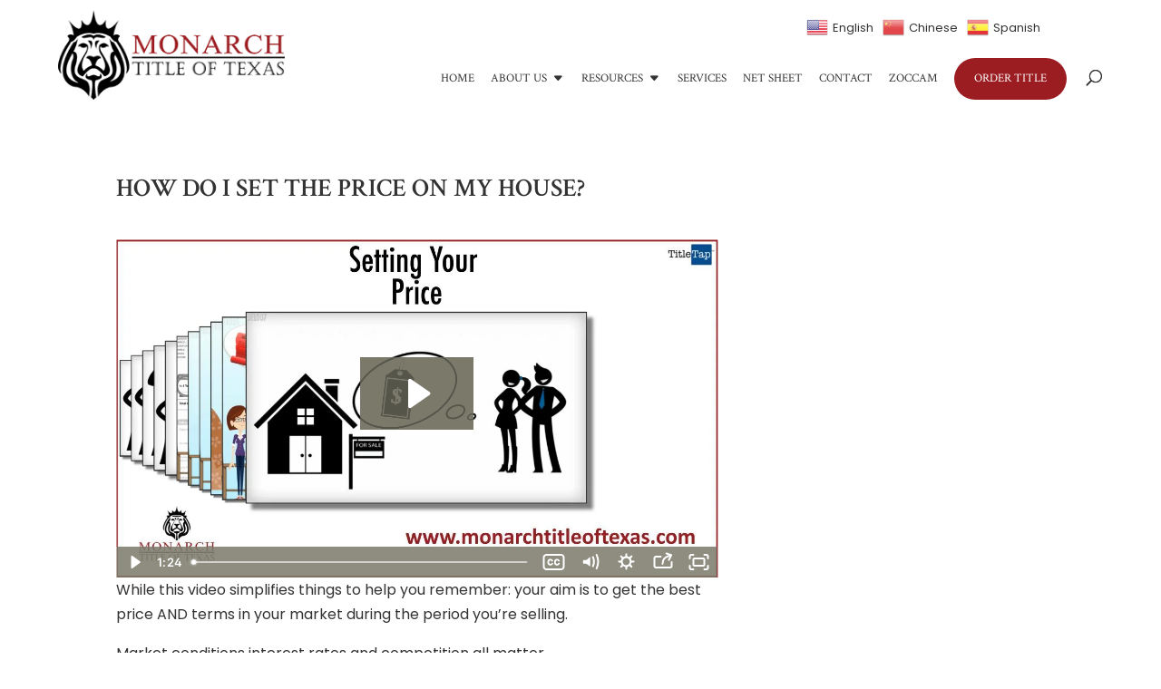

--- FILE ---
content_type: text/css; charset=utf-8
request_url: https://monarchtitleoftexas.com/wp-content/et-cache/1/229/global/et-divi-customizer-global.min.css?ver=1765465110
body_size: 5571
content:
body,.et_pb_column_1_2 .et_quote_content blockquote cite,.et_pb_column_1_2 .et_link_content a.et_link_main_url,.et_pb_column_1_3 .et_quote_content blockquote cite,.et_pb_column_3_8 .et_quote_content blockquote cite,.et_pb_column_1_4 .et_quote_content blockquote cite,.et_pb_blog_grid .et_quote_content blockquote cite,.et_pb_column_1_3 .et_link_content a.et_link_main_url,.et_pb_column_3_8 .et_link_content a.et_link_main_url,.et_pb_column_1_4 .et_link_content a.et_link_main_url,.et_pb_blog_grid .et_link_content a.et_link_main_url,body .et_pb_bg_layout_light .et_pb_post p,body .et_pb_bg_layout_dark .et_pb_post p{font-size:18px}.et_pb_slide_content,.et_pb_best_value{font-size:20px}body{color:#333333}h1,h2,h3,h4,h5,h6{color:#333333}#et_search_icon:hover,.mobile_menu_bar:before,.mobile_menu_bar:after,.et_toggle_slide_menu:after,.et-social-icon a:hover,.et_pb_sum,.et_pb_pricing li a,.et_pb_pricing_table_button,.et_overlay:before,.entry-summary p.price ins,.et_pb_member_social_links a:hover,.et_pb_widget li a:hover,.et_pb_filterable_portfolio .et_pb_portfolio_filters li a.active,.et_pb_filterable_portfolio .et_pb_portofolio_pagination ul li a.active,.et_pb_gallery .et_pb_gallery_pagination ul li a.active,.wp-pagenavi span.current,.wp-pagenavi a:hover,.nav-single a,.tagged_as a,.posted_in a{color:#9b1c21}.et_pb_contact_submit,.et_password_protected_form .et_submit_button,.et_pb_bg_layout_light .et_pb_newsletter_button,.comment-reply-link,.form-submit .et_pb_button,.et_pb_bg_layout_light .et_pb_promo_button,.et_pb_bg_layout_light .et_pb_more_button,.et_pb_contact p input[type="checkbox"]:checked+label i:before,.et_pb_bg_layout_light.et_pb_module.et_pb_button{color:#9b1c21}.footer-widget h4{color:#9b1c21}.et-search-form,.nav li ul,.et_mobile_menu,.footer-widget li:before,.et_pb_pricing li:before,blockquote{border-color:#9b1c21}.et_pb_counter_amount,.et_pb_featured_table .et_pb_pricing_heading,.et_quote_content,.et_link_content,.et_audio_content,.et_pb_post_slider.et_pb_bg_layout_dark,.et_slide_in_menu_container,.et_pb_contact p input[type="radio"]:checked+label i:before{background-color:#9b1c21}a{color:#9b1c21}#main-header,#main-header .nav li ul,.et-search-form,#main-header .et_mobile_menu{background-color:rgba(255,255,255,0.5)}#main-header .nav li ul{background-color:#ffffff}.et_secondary_nav_enabled #page-container #top-header{background-color:rgba(251,182,20,0)!important}#et-secondary-nav li ul{background-color:rgba(251,182,20,0)}#top-header,#top-header a{color:#333333}#et-secondary-nav li ul a{color:rgba(255,255,255,0.39)}.et_header_style_centered .mobile_nav .select_page,.et_header_style_split .mobile_nav .select_page,.et_nav_text_color_light #top-menu>li>a,.et_nav_text_color_dark #top-menu>li>a,#top-menu a,.et_mobile_menu li a,.et_nav_text_color_light .et_mobile_menu li a,.et_nav_text_color_dark .et_mobile_menu li a,#et_search_icon:before,.et_search_form_container input,span.et_close_search_field:after,#et-top-navigation .et-cart-info{color:#333333}.et_search_form_container input::-moz-placeholder{color:#333333}.et_search_form_container input::-webkit-input-placeholder{color:#333333}.et_search_form_container input:-ms-input-placeholder{color:#333333}#main-header .nav li ul a{color:#000000}#top-menu li a{font-size:18px}body.et_vertical_nav .container.et_search_form_container .et-search-form input{font-size:18px!important}#top-menu li a,.et_search_form_container input{font-weight:normal;font-style:normal;text-transform:uppercase;text-decoration:none}.et_search_form_container input::-moz-placeholder{font-weight:normal;font-style:normal;text-transform:uppercase;text-decoration:none}.et_search_form_container input::-webkit-input-placeholder{font-weight:normal;font-style:normal;text-transform:uppercase;text-decoration:none}.et_search_form_container input:-ms-input-placeholder{font-weight:normal;font-style:normal;text-transform:uppercase;text-decoration:none}#top-menu li.current-menu-ancestor>a,#top-menu li.current-menu-item>a,#top-menu li.current_page_item>a{color:#9b1c21}#main-footer{background-color:#0d0d0d}#main-footer .footer-widget h4,#main-footer .widget_block h1,#main-footer .widget_block h2,#main-footer .widget_block h3,#main-footer .widget_block h4,#main-footer .widget_block h5,#main-footer .widget_block h6{color:#96c93e}.footer-widget li:before{border-color:#22475f}#footer-widgets .footer-widget li:before{top:12.3px}#et-footer-nav .bottom-nav li.current-menu-item a{color:#32688b}#main-header{box-shadow:none}.et-fixed-header#main-header{box-shadow:none!important}body .et_pb_button{font-size:18px;background-color:#9b1c21;border-width:5px!important;border-color:#9b1c21;border-radius:50px;font-weight:normal;font-style:normal;text-transform:uppercase;text-decoration:none;}body.et_pb_button_helper_class .et_pb_button,body.et_pb_button_helper_class .et_pb_module.et_pb_button{color:#ffffff}body .et_pb_button:after{content:'9';font-size:18px}body .et_pb_bg_layout_light.et_pb_button:hover,body .et_pb_bg_layout_light .et_pb_button:hover,body .et_pb_button:hover{color:#ffffff!important;background-color:#75161a;border-color:#75161a!important;border-radius:50px}h1,h2,h3,h4,h5,h6,.et_quote_content blockquote p,.et_pb_slide_description .et_pb_slide_title{font-weight:normal;font-style:normal;text-transform:uppercase;text-decoration:none;line-height:1.3em}@media only screen and (min-width:981px){#main-footer .footer-widget h4,#main-footer .widget_block h1,#main-footer .widget_block h2,#main-footer .widget_block h3,#main-footer .widget_block h4,#main-footer .widget_block h5,#main-footer .widget_block h6{font-size:22px}.et_header_style_left #et-top-navigation,.et_header_style_split #et-top-navigation{padding:38px 0 0 0}.et_header_style_left #et-top-navigation nav>ul>li>a,.et_header_style_split #et-top-navigation nav>ul>li>a{padding-bottom:38px}.et_header_style_split .centered-inline-logo-wrap{width:75px;margin:-75px 0}.et_header_style_split .centered-inline-logo-wrap #logo{max-height:75px}.et_pb_svg_logo.et_header_style_split .centered-inline-logo-wrap #logo{height:75px}.et_header_style_centered #top-menu>li>a{padding-bottom:14px}.et_header_style_slide #et-top-navigation,.et_header_style_fullscreen #et-top-navigation{padding:29px 0 29px 0!important}.et_header_style_centered #main-header .logo_container{height:75px}#logo{max-height:95%}.et_pb_svg_logo #logo{height:95%}.et_header_style_centered.et_hide_primary_logo #main-header:not(.et-fixed-header) .logo_container,.et_header_style_centered.et_hide_fixed_logo #main-header.et-fixed-header .logo_container{height:13.5px}.et_fixed_nav #page-container .et-fixed-header#top-header{background-color:#595959!important}.et_fixed_nav #page-container .et-fixed-header#top-header #et-secondary-nav li ul{background-color:#595959}.et-fixed-header#main-header,.et-fixed-header#main-header .nav li ul,.et-fixed-header .et-search-form{background-color:#ffffff}.et-fixed-header #top-menu li a{font-size:17px}.et-fixed-header #top-menu a,.et-fixed-header #et_search_icon:before,.et-fixed-header #et_top_search .et-search-form input,.et-fixed-header .et_search_form_container input,.et-fixed-header .et_close_search_field:after,.et-fixed-header #et-top-navigation .et-cart-info{color:#333333!important}.et-fixed-header .et_search_form_container input::-moz-placeholder{color:#333333!important}.et-fixed-header .et_search_form_container input::-webkit-input-placeholder{color:#333333!important}.et-fixed-header .et_search_form_container input:-ms-input-placeholder{color:#333333!important}.et-fixed-header #top-menu li.current-menu-ancestor>a,.et-fixed-header #top-menu li.current-menu-item>a,.et-fixed-header #top-menu li.current_page_item>a{color:#9b1c21!important}.et-fixed-header#top-header a{color:#333333}}@media only screen and (min-width:1350px){.et_pb_row{padding:27px 0}.et_pb_section{padding:54px 0}.single.et_pb_pagebuilder_layout.et_full_width_page .et_post_meta_wrapper{padding-top:81px}.et_pb_fullwidth_section{padding:0}}h1,h1.et_pb_contact_main_title,.et_pb_title_container h1{font-size:28px}h2,.product .related h2,.et_pb_column_1_2 .et_quote_content blockquote p{font-size:24px}h3{font-size:20px}h4,.et_pb_circle_counter h3,.et_pb_number_counter h3,.et_pb_column_1_3 .et_pb_post h2,.et_pb_column_1_4 .et_pb_post h2,.et_pb_blog_grid h2,.et_pb_column_1_3 .et_quote_content blockquote p,.et_pb_column_3_8 .et_quote_content blockquote p,.et_pb_column_1_4 .et_quote_content blockquote p,.et_pb_blog_grid .et_quote_content blockquote p,.et_pb_column_1_3 .et_link_content h2,.et_pb_column_3_8 .et_link_content h2,.et_pb_column_1_4 .et_link_content h2,.et_pb_blog_grid .et_link_content h2,.et_pb_column_1_3 .et_audio_content h2,.et_pb_column_3_8 .et_audio_content h2,.et_pb_column_1_4 .et_audio_content h2,.et_pb_blog_grid .et_audio_content h2,.et_pb_column_3_8 .et_pb_audio_module_content h2,.et_pb_column_1_3 .et_pb_audio_module_content h2,.et_pb_gallery_grid .et_pb_gallery_item h3,.et_pb_portfolio_grid .et_pb_portfolio_item h2,.et_pb_filterable_portfolio_grid .et_pb_portfolio_item h2{font-size:16px}h5{font-size:14px}h6{font-size:13px}.et_pb_slide_description .et_pb_slide_title{font-size:42px}.et_pb_gallery_grid .et_pb_gallery_item h3,.et_pb_portfolio_grid .et_pb_portfolio_item h2,.et_pb_filterable_portfolio_grid .et_pb_portfolio_item h2,.et_pb_column_1_4 .et_pb_audio_module_content h2{font-size:14px}@media only screen and (max-width:980px){#main-header,#main-header .nav li ul,.et-search-form,#main-header .et_mobile_menu{background-color:#ffffff}.et_header_style_centered .mobile_nav .select_page,.et_header_style_split .mobile_nav .select_page,.et_mobile_menu li a,.mobile_menu_bar:before,.et_nav_text_color_light #top-menu>li>a,.et_nav_text_color_dark #top-menu>li>a,#top-menu a,.et_mobile_menu li a,#et_search_icon:before,#et_top_search .et-search-form input,.et_search_form_container input,#et-top-navigation .et-cart-info{color:#9b1c21}.et_close_search_field:after{color:#9b1c21!important}.et_search_form_container input::-moz-placeholder{color:#9b1c21}.et_search_form_container input::-webkit-input-placeholder{color:#9b1c21}.et_search_form_container input:-ms-input-placeholder{color:#9b1c21}}	h1,h2,h3,h4,h5,h6{font-family:'Crimson Text',Georgia,"Times New Roman",serif}body,input,textarea,select{font-family:'Poppins',Helvetica,Arial,Lucida,sans-serif}.et_pb_button{font-family:'Crimson Text',Georgia,"Times New Roman",serif}#main-header,#et-top-navigation{font-family:'Crimson Text',Georgia,"Times New Roman",serif}body #page-container #sidebar{width:30%}body #page-container #left-area{width:70%}.et_right_sidebar #main-content .container:before{right:30%!important}.et_left_sidebar #main-content .container:before{left:30%!important}html body{font-size:16px!important}h2.ttdev-head{font-weight:700;font-size:35px!important}h3{font-size:23px}h4{font-size:20px}ul.tt-section-home-list{padding-bottom:0}ul.tt-section-home-list li{text-decoration:none;list-style-type:none;position:relative;margin-left:20px}ul.tt-section-home-list li:before{position:absolute;content:"\f178";height:100%;top:0;left:-25px;font-family:"Fontawesome";content:"\f00c"}ol.ttdev-list{margin-left:20px;list-style:decimal}#sidebar{padding-bottom:58px}.wpfc-calendar-wrapper h2{font-size:30px!important}.tt-row-center{align-content:center;align-items:center}body #page-container #sidebar{display:none}body #page-container #left-area{width:100%;padding-right:0}.tt-body-link{font-weight:bold}@media screen and (max-width:1920px) and (min-width:1025px){.ttdev-services-mobile{display:none}}@media screen and (max-width:1250px) and (min-width:981px){.footer-widget a{font-size:11px}}@media screen and (min-width:981px){.page-id-265 .ttdev-services-mobile{display:block!important}}@media screen and (min-width:981px) and (max-width:1024px){.page-id-242 .ttdev-services-desktop{display:flex!important}}@media screen and (max-width:980px){.page-id-265 .ttdev-services-desktop{display:block!important}.page-id-242 .ttdev-services-desktop{display:block!important}}.logged-in.et_fixed_nav #main-header,.logged-in.et_fixed_nav #top-header{top:-32px!important}.et_fixed_nav #main-header,.et_fixed_nav #top-header{top:0!important}body.logged-in.admin-bar.et_fixed_nav #main-header.et-fixed-header{top:32px!important}#top-header .container{padding-top:15px!important;padding-bottom:0px!important}#top-header a.glink span{font-size:13px}.et-fixed-header nav#top-menu-nav{padding-top:30px}#tt-header-wrap #top-menu>li:last-child a{background:#9b1c21!important;padding-bottom:15px!important}#tt-header-wrap #top-menu>li:last-child a:hover{background:#75161a!important;border-color:#75161a!important;opacity:1}#tt-header-wrap #top-menu>li:last-child{padding-right:0px!important}.nav li ul{top:50px!important}@media screen and (min-width:981px){span#et_search_icon:before{top:10px}#top-header{background-color:rgba(255,255,255,0.5)!important}.et_header_style_left #et-top-navigation,.et_header_style_split #et-top-navigation{padding:20px 0 0 0!important}.et_header_style_left .et-fixed-header #et-top-navigation,.et_header_style_split .et-fixed-header #et-top-navigation{padding:0px 0 0 0!important}nav#top-menu-nav{padding-bottom:0px!important}body.et_header_style_left #et-top-navigation nav>ul>li>a{padding-bottom:40px!important}}p.ttdev-p-banner{max-width:650px!important}.et_pb_section.stuck{top:0px!important}.ttdev-banner.panel-container.home-panel.home-panel-hero{height:100vh!important;min-height:855px!important}.translate a{font-weight:400!important}a.glink span{font-weight:400!important}.slide.testimonial_rotator_slide.has-image.cf-tr.cycletwo-slide,.testimonial_rotator.format-rotator .slide{background:#75161a!important;width:100%;max-width:99%;border:0px solid #fff!important;border:5px solid #fff;-webkit-border-radius:8px;-moz-border-radius:8px;border-radius:8px;padding:30px;color:#fff}.testimonial_rotator_quote{margin-bottom:10px}.ttdev-left-col-serv{display:-webkit-box;display:-webkit-flex;display:-moz-box;display:-ms-flexbox;display:flex;-webkit-box-align:center;-webkit-align-items:center;-moz-box-align:center;-ms-flex-align:center;align-items:center}body #page-container .et_pb_section .tt-services-button:hover{border-color:#fff!important}.ttdev-head{color:#007fc1!important}.ttdev-head.dark{color:#9b1c21!important}.ttdev-head{font-weight:bold!important}.ttdev-banner .et_pb_module_header,.tt-inner-full .et_pb_slide_title{font-weight:600}.ttdev-head.light{color:#fff!important}.ttdev-head.light{color:#fff!important}h4.ttdev-head{font-weight:300!important;color:#333!important;letter-spacing:3px;font-family:'Poppins',Helvetica,Arial,Lucida,sans-serif}h4.ttdev-head.light{color:#fff!important}.tt-sidebar-btns .tt-btn,.tt-sidebar-bottom a.tt-btn{background-color:#9b1c21!important}.tt-sidebar-container .tt-btn:after{background:rgba(0,0,0,0.10)!important}.tt-sidebar-container .tt-sidebar-info>span>a:hover{border-bottom:1px solid;color:#9b1c21!important;text-decoration:none!important}.post-content{min-height:0px!important}.blog-summary-top{margin-bottom:0px}.search #main-header{box-shadow:0 1px 0 rgb(0 0 0 / 10%);-moz-box-shadow:0 1px 0 rgba(0,0,0,.1);-webkit-box-shadow:0 1px 0 rgb(0 0 0 / 10%)}.search header#main-header{background:#fff}.search header#main-header.et-fixed-header{background:#fff}p.post-meta{display:none}.fc-unthemed .fc-today{background:#323232!important}button.fc-prev-button.fc-button.fc-state-default.fc-corner-left,button.fc-next-button.fc-button.fc-state-default.fc-corner-right,button.fc-today-button.fc-button.fc-state-default.fc-corner-left.fc-corner-right.fc-state-disabled,button.fc-month-button.fc-button.fc-state-default.fc-corner-left.fc-corner-right.fc-state-active{background:#323232!important;color:#fff}.fc-widget-header,.fc-widget-content{border-color:#000!important}.fc-unthemed .fc-divider,.fc-unthemed .fc-popover,.fc-unthemed .fc-row,.fc-unthemed tbody,.fc-unthemed td,.fc-unthemed th,.fc-unthemed thead{border-color:#000!important}.tt-resources-accordion .et_pb_toggle{padding:15px;margin-bottom:10px!important;border:1px solid #323232;background-color:#fff}.tt-resources-accordion .et_pb_toggle_title,.tt-resources-accordion .et_pb_toggle_title:before{color:#323232}.tt-resources-accordion .et_pb_toggle_title{padding:0 20px 0 0}.tt-resources-accordion ul{padding-bottom:0}.tt-resources-accordion .et_pb_toggle_content{padding-top:10px}@media screen and (min-width:981px){.tt-location-map-row .et_pb_map{position:absolute;overflow:visible;height:100%}}.tt-location-map-row .tt-locations-accordion a{color:#fff}.tt-location-map-row .tt-locations-accordion a:hover{color:#9b1c21}.tt-location-map-row .tt-locations-accordion .et_pb_toggle{margin-bottom:10px}input.text::placeholder,input.title::placeholder,input[type=email]::placeholder,input[type=password]::placeholder,input[type=tel]::placeholder,input[type=text]::placeholder,select::placeholder,textarea::placeholder,input[type=text]:focus,input[type=password]:focus,input[type=tel]:focus,input[type=email]:focus,input.text:focus,input.title:focus,textarea:focus,select:focus{color:#333!important}input.text,input.title,input[type=email],input[type=password],input[type=tel],input[type=text],select,textarea,input[type=text]:focus,input[type=password]:focus,input[type=tel]:focus,input[type=email]:focus,input.text:focus,input.title:focus,textarea:focus,select:focus{color:#333!important;background-color:transparent!important;border-color:#fff!important}select option{color:#333!important}.tt-footer-social .et-social-icons{float:none;text-align:center}.tt-footer-social .et-social-icons li a{background-color:transparent!important}.ttdev-form-section input.wpcf7-form-control.wpcf7-submit.tt-btn{color:#333!important}.ttdev-home-form .et_pb_blurb_description a{color:#fff}.ttdev-home-form .et_pb_blurb_description{font-size:14px}.ttdev-home-form .et_pb_blurb_description:hover{color:#fff!important}.ttdev-home-form .et_pb_blurb_description a:hover,#main-footer .et_pb_widget a:hover,.tt-contact-us-row a:hover{border-bottom:1px solid}#main-footer .et_pb_widget .et-social-icon a:hover{border-bottom:none}div.wpcf7-spam-blocked{border:2px solid #ff0000;color:#fff;margin-top:65px}#main-footer{background-color:#151515!important}#main-footer .et_pb_widget a{font-size:14px;font-weight:300}.et-social-icons{float:left}ul.et-social-icons li a i{color:#96c93e!important}span.wpcf7-not-valid-tip,.ttdev-home-form .wpcf7-response-output.wpcf7-display-none.wpcf7-validation-errors,.ttdev-contact .wpcf7-response-output.wpcf7-display-none.wpcf7-validation-errors,.wpcf7-response-output.wpcf7-display-none.wpcf7-validation-errors{text-transform:none!important}.wpcf7-response-output.wpcf7-display-none.wpcf7-validation-errors{color:#fff!important}div.wpcf7-spam-blocked{color:#fff!important}.ttdev-home-form span.wpcf7-not-valid-tip{color:#b9b9b9!important}.ttdev-form-section input[type=text],.ttdev-form-section input[type=password],.ttdev-form-section input[type=tel],.ttdev-form-section input[type=email],.ttdev-form-section input.text,.ttdev-form-section input.title,.ttdev-form-section textarea,.ttdev-form-section select{border:1px solid #fff!important}.ttdev-home-form .wpcf7 p,.ttdev-home-form .wpcf7 .wpcf7-quiz-label,.ttdev-home-form span.wpcf7-not-valid-tip{font-size:14px}textarea.wpcf7-form-control.wpcf7-textarea.wpcf7-validates-as-required.tt-homepage-text-form{height:160px!important}.tt-section-contact .et_pb_blurb_description a{color:#333}.tt-section-contact .et_pb_blurb_description a:hover{color:#323232}span.wpcf7-quiz-label{color:#fff!important}.ttdev-home-form span.wpcf7-quiz-label{color:#fff!important}.translate a{color:#fff!important}.translate a:hover{color:#9b1c21!important;border-bottom:none!important}html.translated-ltr body{font-size:15px}.translated-ltr #top-header .container,#main-header .container{width:100%;max-width:90%!important}.translated-ltr ul#top-menu li a{font-size:13px!important}.translated-ltr .tt-btn,.translated-ltr input[type=submit].tt-btn,.translated-ltr .tt-sidebar-info>span>a{font-size:12px}.translated-ltr .ttdev-services-desktop .et_pb_module_header,.translated-ltr .ttdev-services-desktop .et_pb_module_header a{font-size:17px!important}.translated-ltr .ttdev-team .et_pb_module_header,.translated-ltr .ttdev-team .et_pb_module_header a{font-size:20px}.translated-ltr .footer-widget h4{font-size:18px}.translated-ltr ul.et-social-icons li a i{margin-top:8px}.translated-ltr .tt-sidebar-btns .fa-lg{vertical-align:-50%}@media screen and (min-width:1131px) and (max-width:1281px){.translated-ltr ul#top-menu li a{font-size:12px!important}}@media screen and (max-width:1131px) and (min-width:981px){#top-header .container,#main-header .container{width:100%;max-width:90%!important}.translated-ltr ul#top-menu li a{font-size:11px!important}.translated-ltr .tt-btn,.translated-ltr input[type=submit].tt-btn,.translated-ltr .tt-sidebar-info>span>a{font-size:10px}.translated-ltr #et-top-navigation #top-menu li{padding-right:10px!important}}@media screen and (max-width:350px){.translated-ltr .ttdev-services-desktop .et_pb_module_header,.translated-ltr .ttdev-services-desktop .et_pb_module_header a{font-size:16px!important}.translated-ltr .tt-btn,.translated-ltr input[type=submit].tt-btn,.translated-ltr .tt-sidebar-info>span>a{font-size:10px;letter-spacing:0px}.translated-ltr .ttdev-team .et_pb_module_header,.translated-ltr .ttdev-team .et_pb_module_header a{font-size:12px}}@media screen and (max-width:320px){.translated-ltr ul.et-social-icons li a i{margin-top:0px}}@media screen and (max-width:280px){.translated-ltr .tt-btn,.translated-ltr input[type=submit].tt-btn,.translated-ltr .tt-sidebar-info>span>a{font-size:8px}}@media screen and (max-width:1460px){.tt-logo-left-big #main-header:not(.et-fixed-header) .logo_container a{max-width:250px}#top-menu li a{font-size:15px}}@media screen and (max-width:1300px){#et-top-navigation #top-menu li{padding-right:15px!important}}@media (max-width:1230px){#logo{max-height:80%!important}ul#top-menu li a{font-size:13px!important}#top-menu li{padding-right:15px!important}#top-header a.glink span{font-size:14px}}@media screen and (min-width:981px) and (max-width:1920px){.et-fixed-header span#et_search_icon:before{top:32px!important}}@media screen and (min-width:1081px) and (max-width:1281px){ul#top-menu li a{font-size:13px!important}}@media screen and (max-width:1130px) and (min-width:981px){ul#top-menu li a{font-size:13px!important}.ttdev-home-form .et_pb_blurb .et_pb_blurb_description,.tt-contact-us-row .et_pb_blurb .et_pb_blurb_description{font-size:14px}.tt-btn,input[type=submit].tt-btn,.et_pb_button{font-size:16px}}@media screen and (max-width:1165px){.tt-logo-left-big #main-header:not(.et-fixed-header) .logo_container a{max-width:200px}.tt-logo-left-big #main-header:not(.et-fixed-header) .logo_container a{margin-top:0px!important}}@media screen and (min-width:981px) and (max-width:1080px){.tt-logo-left-big #main-header:not(.et-fixed-header) .logo_container a{max-width:130px!important}html .tt-logo-left-big #main-header:not(.et-fixed-header) .logo_container a{margin-top:-15px!important}top-header .container,#main-header .container{width:100%;max-width:90%!important}}@media screen and (min-width:981px){.et_header_style_left .et-fixed-header #et-top-navigation,.et_header_style_split .et-fixed-header #et-top-navigation{padding-top:0px}.tt-logo-left-big #main-header:not(.et-fixed-header) .logo_container a{margin-top:-33px!important}.et_builder_inner_content .tt-min-height-team{min-height:900px;height:100vh}.et_builder_inner_content .tt-min-height{min-height:900px;display:flex;height:100vh}.search #main-content .container{min-height:900px;height:100vh}.tt-inner-full .et_pb_slide{height:90vh!important;min-height:600px;padding-top:0px!important}.et_pb_column_single{padding-bottom:0!important;padding-top:0!important}.tt_sidebar_widget{margin-bottom:0!important}#left-area{padding-bottom:60px}}@media screen and (max-width:980px){#logo{max-height:90%!important}#et-info{text-align:center}.ttdev-center h2.ttdev-head.dark,h2.ttdev-head.light,h2.ttdev-head,h2.ttdev-head.dark{font-size:30px!important}h4.ttdev-head{font-size:17px!important}h3{font-size:20px}h4{font-size:18px}#top-header{background:#fff!important}body:not(.et-tb) #main-content .container,body:not(.et-tb-has-header) #main-content .container{padding-top:160px!important}.ttdev-team .et_pb_main_blurb_image,.ttdev-team img{width:auto!important}.ttdev-team .et_pb_blurb{margin-bottom:20px}#sidebar,body:not(.et_pb_pagebuilder_layout) #sidebar{padding-bottom:80px}body:not(.et_pb_pagebuilder_layout) #sidebar .et_pb_widget{margin-bottom:80px!important}.pagination{padding-bottom:50px}.not-found-title{font-size:25px}div#tt-sidebar-widget-2{margin-bottom:0!important}.wpfc-calendar-wrapper h2{font-size:27px!important}.et_header_style_centered .mobile_nav .select_page,.et_header_style_split .mobile_nav .select_page,.et_mobile_menu li a,.mobile_menu_bar:before,.et_nav_text_color_light #top-menu>li>a,.et_nav_text_color_dark #top-menu>li>a,#top-menu a,.et_mobile_menu li a,#et_search_icon:before,#et_top_search .et-search-form input,.et_search_form_container input,#et-top-navigation .et-cart-info{color:#9b1c21!important}#custom_html-2{width:100%}.tt-locations-accordion .et_pb_toggle_title{font-size:18px!important}.tt-locations-accordion .et_pb_toggle_content{font-size:15px!important}.et_mobile_menu li a{text-transform:uppercase}.ttdev-home-form .et_pb_blurb_position_top_tablet .et-pb-icon-circle{padding:10px!important;font-size:20px!important}footer#main-footer #footer-widgets{padding:80px 0}}@media screen and (max-width:767px){html body{font-size:15px!important}.ttdev-center h2.ttdev-head.dark,h2.ttdev-head.light,h2.ttdev-head,h2.ttdev-head.dark{font-size:21px!important}h4.ttdev-head{font-size:16px!important}h3{font-size:18px}h4{font-size:17px}body:not(.et-tb) #main-content .container,body:not(.et-tb-has-header) #main-content .container{padding-top:134px!important}.ttdev-team .et_pb_module_header{font-size:18px!important}footer#main-footer #footer-widgets .footer-widget:nth-child(4){margin-bottom:0px!important}.wpfc-calendar-wrapper h2{font-size:25px!important}.et-social-icons{margin:0 0 0px}.not-found-title{font-size:22px}footer#main-footer #footer-widgets{padding:54px 0}.et-social-icons{float:none}.et_pb_blurb_position_left .et_pb_blurb_container,.et_pb_blurb_position_right .et_pb_blurb_container{display:block}.tt-contact-us-row .et_pb_main_blurb_image,.ttdev-home-form .et_pb_main_blurb_image{display:block;margin:0 auto 15px}.tt-contact-us-row .et_pb_blurb_content .et_pb_blurb_container,.ttdev-home-form .et_pb_blurb_content .et_pb_blurb_container{text-align:center!important;padding-left:0!important}.testimonial_rotator_quote,.testimonial_rotator.template-default .testimonial_rotator_author_info p{font-size:14px!important}.et_pb_testimonial_author{margin-top:10px;font-size:14px!important}.tt-locations-accordion .et_pb_toggle_title{font-size:17px!important}.tt-locations-accordion .et_pb_toggle_content{font-size:15px!important}#sidebar,body:not(.et_pb_pagebuilder_layout) #sidebar{padding-bottom:54px!important}body:not(.et_pb_pagebuilder_layout) #sidebar .et_pb_widget{margin-bottom:0px!important}}@media screen and (max-width:710px){.translate{max-width:100px;margin:0 auto}.translate a{padding-right:0px!important;margin-right:0px!important;display:block;text-align:left}.translate a:after{display:none}}@media screen and (max-width:480px){#main-header .container{padding-left:15px!important;padding-right:15px!important}#logo{max-width:80%!important}.ttdev-team .et_pb_module_header{font-size:17px!important}.not-found-title{font-size:20px}.wpfc-calendar-wrapper h2{font-size:23px!important}.ttdev-center h2.ttdev-head.dark,h2.ttdev-head.light,h2.ttdev-head,h2.ttdev-head.dark{font-size:20px!important}h4.ttdev-head{font-size:15px!important}.tt-partners-logo .et_pb_module.et_pb_image{width:100%}.ttdev-home-form .et_pb_blurb .et_pb_blurb_description,.tt-contact-us-row .et_pb_blurb .et_pb_blurb_description{font-size:13.5px}.tt-locations-accordion .et_pb_toggle_title{font-size:16px!important}.tt-locations-accordion .et_pb_toggle_content{font-size:14px!important}}@media screen and (max-width:320px){.not-found-title{font-size:18px}.ttdev-team .et_pb_module_header{font-size:16px!important}.tt-top-html-custom a.glink.nturl.notranslate{display:block}#top-header a.glink span{font-size:12px;margin-right:0px}.tt-inner-full .et_pb_slide_description{padding:16% 0%}p.ttdev-p-banner{font-size:16px!important}a.et_pb_button,a.et_pb_button:after{font-size:16px}html body{font-size:14px!important}#link-contract{max-width:190px}.testimonial_rotator_prev,.testimonial_rotator_next{display:none}.slide.testimonial_rotator_slide.has-image.cf-tr.cycletwo-slide{padding:10px}.testimonial_rotator_wrap.with-prevnext{padding:0px 0px}.testimonial_rotator_quote,.testimonial_rotator.template-default .testimonial_rotator_author_info p{font-size:12px}strong.et_pb_testimonial_author{margin-top:5px;font-size:16px}h4.ttdev-head,h4.ttdev-head.light{font-size:14px!important}.ttdev-center h2.ttdev-head.dark,h2.ttdev-head.light,h2.ttdev-head,h2.ttdev-head.dark{font-size:18px!important}.ttdev-home-form input.wpcf7-form-control.wpcf7-text.wpcf7-validates-as-required.tt-half-form{width:100%!important}#footer-widgets .footer-widget a,#footer-widgets .footer-widget li a,#footer-widgets .footer-widget li a:hover{font-size:12px}.ttdev-home-form form.wpcf7-form p{display:block!important}.tt-mobile-form{padding-bottom:1em;display:block}ul.et-social-icons li a i{font-size:16px;padding-top:6px}ul.tt-section-home-list li{font-size:13px}.slide.testimonial_rotator_slide.has-image.cf-tr.cycletwo-slide{padding:10px}.testimonial_rotator_quote,.testimonial_rotator.template-default .testimonial_rotator_author_info p{font-size:12px!important}.et_pb_testimonial_author{margin-top:10px;font-size:12px!important}.et_pb_fullwidth_header .et_pb_fullwidth_header_container .header-content a.et_pb_button{font-size:13px}.et_pb_fullwidth_header .et_pb_fullwidth_header_container .header-content a.et_pb_button:after{top:0px}.ttdev-home-form .et_pb_blurb .et_pb_blurb_description,.tt-contact-us-row .et_pb_blurb .et_pb_blurb_description{font-size:11.5px}.tt-btn,input[type=submit].tt-btn,.et_pb_button{font-size:16px}h5.et_pb_toggle_title{padding-right:10px!important}.et_pb_toggle_content ul.ttdev-list{margin-left:5px}}@media screen and (max-width:280px){.ttdev-home-form .et_pb_blurb .et_pb_blurb_description,.tt-contact-us-row .et_pb_blurb .et_pb_blurb_description{font-size:9.5px}.tt-locations-accordion .et_pb_toggle_title{font-size:14px!important}.tt-locations-accordion .et_pb_toggle_content{font-size:13px!important}.tt-btn,input[type=submit].tt-btn,.et_pb_button{font-size:12px}a.et_pb_button,a.et_pb_button:after{font-size:12px}.ttdev-services-desktops .et_pb_column{padding:20px 15px}.ttdev-services-desktops h4.et_pb_module_header span{font-size:16px}.wpfc-calendar-wrapper *,.ui-selectmenu-menu{font-size:9px!important}.ttdev-home-form .et_pb_blurb .et_pb_blurb_description,.tt-contact-us-row .et_pb_blurb .et_pb_blurb_description{font-size:9px}}

--- FILE ---
content_type: text/css; charset: UTF-8;charset=UTF-8
request_url: https://monarchtitleoftexas.com/wp-admin/admin-ajax.php?action=dynamic_css&skin=40
body_size: 5144
content:
/**************** UPGRADED FIXED ********************/
.et_animated {
    opacity: 1 !important;
}
.et-waypoint:not(.et_pb_counters) {
    opacity: 1 !important;
}

/**************** GENERAL ********************/
html body {
    font-size: 17px;
	font-weight: 400;
	line-height:1.7em;
}

.et_pb_blurb_content p:last-of-type, p:last-of-type {
    padding-bottom: 1em;
}
h1, h2, h3, h4, h5, h6 {
	text-transform: uppercase;
	font-weight: 600;
	line-height: 1.2em;
}

a.et_pb_button {
    font-weight: 300;
}

.nav li ul {
	top:55px;
}
/*
.row-center {
    display: -webkit-box;
    display: -webkit-flex;
    display: -moz-box;
    display: -ms-flexbox;
    display: flex;
    -webkit-box-orient: vertical;
    -webkit-box-direction: normal;
    -webkit-flex-direction: column;
       -moz-box-orient: vertical;
       -moz-box-direction: normal;
        -ms-flex-direction: column;
            flex-direction: column;
    vertical-align: middle;
    -webkit-box-pack: center;
    -webkit-justify-content: center;
       -moz-box-pack: center;
        -ms-flex-pack: center;
            justify-content: center;
}
*/
.post-content {
    min-height: 180px;
}


/*=================== GLOBAL HEADER TITLE STYLING ====================*/
h2.ttdev-head {
	font-weight:700;
	font-size:45px;
	text-transform:uppercase;
}

h2.ttdev-head.dark {
	color:#03537a;
}

h2.ttdev-head.light {
	color:#fff;
}

h4.ttdev-head {
	font-weight:300;
	font-size:20px;
	color:#c5b783;
	text-transform:uppercase;
}

@media screen and (max-width: 980px) {
	h2.ttdev-head {
		font-size:35px;
	}
	
	h4.ttdev-head {
		font-size:18px;
	}
}

@media screen and (max-width: 767px) {
	h2.ttdev-head {
		font-size:28px;
	}
}


/*======================== TOP HEADER =============================*/
#top-header .container, #main-header .container {
    width: 100%;
    max-width: 80%;
    padding-left: 0px;
    padding-right: 0px;
}

#top-menu>li:last-child {
    padding-right: 0!important;
}

#top-menu li {
    display: inline-block;
    font-size: 14px;
}

#et-secondary-nav .menu-item-has-children>a:first-child:after, #top-menu .menu-item-has-children>a:first-child:after {
	 content: "\43";
}
body.logged-in.et_fixed_nav #main-header.et-fixed-header {
    top: 0px !important;
}

/*==================== HEADER ========================*/
#top-menu li a {
    font-weight: 400;
}

#top-menu > li:last-child a {
    background: #b69642;
	border: 1px solid transparent;
    padding: 15px 21px;
	color:#fff;
	-webkit-border-radius:50px;
	   -moz-border-radius:50px;
	        border-radius:50px;
}

.et-fixed-header #top-menu > li:last-child a {
	color:#fff!important;
}
#top-menu > li:last-child a:hover {
    background: #C1A65E!important;
	border-color: #C1A65E!important;
	opacity:1;
	
}
.et_header_style_left #et-top-navigation nav>ul>li>a {
    padding-bottom: 15px!important;
}
.blank-link {
	cursor: default;
}
nav#top-menu-nav {
    padding-bottom: 35px;
}

.et-fixed-header nav#top-menu-nav {
    padding-bottom: 20px;
}

#top-menu li > ul.sub-menu li {
    padding-right: 0px!important;
}


/*==================== HOMEPAGE ======================*/
.ttdev-hero .et_parallax_bg {
    background-position: center;
}

.ttdev-form-section .et_parallax_bg.et_pb_parallax_css {
    position: relative;
}

.ttdev-form-section .et_parallax_bg.et_pb_parallax_css:before {
    position: absolute;
    content: "";
    width: 100%;
    height: 100%;
    top: 0;
    left: 0;
    background-color: rgba(255, 255, 255, 0.85);
}

p.ttdev-p-banner {
    width: 100%;
    max-width: 700px;
}


/*================ HOMEPAGE SERVICES =================== */
@media screen and (max-width:1920px) and (min-width: 1025px) {
	.ttdev-services-mobile {
		display: none; 
	}
}

@media screen and (min-width: 981px) {
	.page-id-265 .ttdev-services-mobile {
		display: none; 
	}
	
}

@media screen and (max-width: 1024px) {
	.page-id-242 .ttdev-services-desktop {
		display: none; 
	}
}

@media screen and (max-width: 980px) {
	.page-id-265 .ttdev-services-desktop {
		display: none; 
	}
}

/*================ HOMEPAGE SCROLL EFFECT =================== */
/*
.et_pb_section {
    position: -webkit-sticky;
    position: -moz-sticky;
    position: -ms-sticky;
    position: -o-sticky;
    position: sticky;
}

@supports (-ms-ime-align:auto) {
  .et_pb_section {
		position: relative;
	}
	
}

@media screen and (min-width: 981px) {
	.et_pb_section {
		top: 0; 
	}
}
 
@media screen and (min-width: 1401px) {
	.fullwidth-serv {
		height:100vh!important;
		vertical-align:middle;
		-webkit-box-pack:center;
		-webkit-justify-content:center;
		   -moz-box-pack:center;
		    -ms-flex-pack:center;
		        justify-content:center;
		display:-webkit-box;
		display:-webkit-flex;
		display:-moz-box;
		display:-ms-flexbox;
		display:flex;
		-webkit-box-orient:vertical;
		-webkit-box-direction:normal;
		-webkit-flex-direction:column;
		   -moz-box-orient:vertical;
		   -moz-box-direction:normal;
		    -ms-flex-direction:column;
		        flex-direction:column;
	}
}

*/
/*========= HOME (IE FALLBACK CSS) =========== */
/*
@media screen and (-ms-high-contrast: active), (-ms-high-contrast: none) {
	#ttdev-home-ie {
		padding-top:180px!important;
		padding-bottom:180px!important;
		height:100%!important;
	}
	
	.et_pb_section {
		position: relative;
	}
	
	.row-center {
		display:block;
	}
}

*/
/*================ TESTIMONIALS =================== */
.ttdev-tes-sec .et_parallax_bg {
    position: relative;
}

.ttdev-tes-sec .et_parallax_bg:before {
    position: absolute;
    content: "";
    width: 100%;
    height: 100%;
    top: 0;
    left: 0;
    background: rgba(0, 0, 0, 0.7);
}

.testimonial_rotator_wrap.with-prevnext {
    padding: 0px 40px;
}
.testimonial_rotator_wrap {
    background: #0000;
}
.testimonial_rotator.template-default .has-image .img, .testimonial_rotator_single.has-image.template-default .img {
    text-align: center;
	width: 15%;
}
.testimonial_rotator_next {
    right: 10px !important;
}
.testimonial_rotator_prev {
	left: 10px !important;
}

.slide.testimonial_rotator_slide.has-image.cf-tr.cycletwo-slide {
    border: 5px solid #fff;
    -webkit-border-radius: 8px;
       -moz-border-radius: 8px;
            border-radius: 8px;
    padding: 30px;
    background: #03537a;
    color: #fff;
}

.testimonial_rotator.template-default .testimonial_rotator_author_info {
    padding: 0px;
    border-left: solid 0px #efefef;
    margin: 0px 0;
}

.testimonial_rotator_prev, .testimonial_rotator_next {
    top: 50%;
}

.et_pb_testimonial_author {
    margin-top: 20px;
    font-weight: 600;
    font-style: normal;
	font-size: 18px;
}
.testimonial_rotator.template-default .testimonial_rotator_author_info p {
    font-size: 16px;
    font-weight: 300;
    font-style: normal;
}


/*======== SCROLL DOWN ICON =====================*/
.et_pb_fullwidth_header .et-pb-icon.scroll-down {
	-webkit-animation: fullwidth-header-bounce 2.2s ease-out infinite;
	   -moz-animation: fullwidth-header-bounce 2.2s ease-out infinite;
	     -o-animation: fullwidth-header-bounce 2.2s ease-out infinite;
	        animation: fullwidth-header-bounce 2.2s ease-out infinite;
}

@-o-keyframes fullwidth-header-bounce {
  0% { -o-transform:translateY(0%); transform:translateY(0%); }
  12.5% { -o-transform:translateY(20%); transform:translateY(20%); }
  25% { -o-transform:translateY(0%); transform:translateY(0%); }
  37.5% { -o-transform:translateY(20%); transform:translateY(20%); }
  50% { -o-transform:translateY(0%); transform:translateY(0%); }
}
@keyframes fullwidth-header-bounce {
  0% { -webkit-transform:translateY(0%); -moz-transform:translateY(0%); -o-transform:translateY(0%); transform:translateY(0%); }
  12.5% { -webkit-transform:translateY(20%); -moz-transform:translateY(20%); -o-transform:translateY(20%); transform:translateY(20%); }
  25% { -webkit-transform:translateY(0%); -moz-transform:translateY(0%); -o-transform:translateY(0%); transform:translateY(0%); }
  37.5% { -webkit-transform:translateY(20%); -moz-transform:translateY(20%); -o-transform:translateY(20%); transform:translateY(20%); }
  50% { -webkit-transform:translateY(0%); -moz-transform:translateY(0%); -o-transform:translateY(0%); transform:translateY(0%); }
}

/*================ VIDEO LIBRARY ===================*/
ul.link-list li {
    list-style-type: none;
    position: relative;
    padding-left: 30px;
    padding-bottom: 10px;
}

ul.link-list li:before {
    content: "\5c";
    font-family: 'ETmodules';
    position: absolute;
    left: 0;
	color: #03537a;
}

ul.link-list {
    padding: 0;
	margin-right:5px;
}

@media screen and (max-width: 768px) {
	.list-column .et_pb_column:first-of-type {
	margin-bottom: 0px;
	}
}


/*========================== SIDEBAR ====================*/
.tt-sidebar-btns .tt-btn, .tt-sidebar-bottom a.tt-btn {
    background-color: #b69642;
}

.tt-sidebar-btns a.tt-btn, .tt-sidebar-bottom a.tt-btn {
    color: #fff!important;
	text-transform:uppercase;
}

.et_pb_widget_area_right .tt_sidebar_widget {
    background: #FFF!important;
    padding: 20px!important;
    text-align: center!important;
    -webkit-box-shadow: none !important;
       -moz-box-shadow: none !important;
            box-shadow: none !important;
    border: 1px solid #ccc !important;
}

.tt-btn, input[type=submit].tt-btn {
	-webkit-border-radius: 0px;
	   -moz-border-radius: 0px;
	        border-radius: 0px;
	font-weight: bold;
}

.tt-sidebar-bottom .tt-btn{
	width: 100%;
}
.tt-sidebar-info > span > a:hover {
    color: #b69642 !important;
	text-decoration: underline;
}
.tt-btn, input[type=submit].tt-btn, .calctap-txt-btn, a.ttap-launch-app-btn {
    font-weight: 400!important;
    -webkit-border-radius: 50px!important;
       -moz-border-radius: 50px!important;
            border-radius: 50px!important;
}

.tt-sidebar-container .tt-btn:after {
    content: '';
    position: absolute;
    z-index: 1;
    -webkit-transition: all 0.3s;
    -moz-transition: all 0.3s;
    -o-transition: all 0.3s;
    transition: all 0.3s;
}

.tt-sidebar-container .tt-btn {
	overflow: hidden;
}

.tt-sidebar-containerdebar-btns .tt-btn:before {
	left: auto;
	right: 10px;
	z-index: 2;
}

.tt-sidebar-container .tt-btn:after {
	width: 35%;
	height: 290%;
	background: rgba(255,255,255,0.15);
	z-index: 1;
	right: 0;
	top: 0;
	margin: -5px 0 0 -5px;
	-webkit-transform-origin: 0 0;
	-webkit-transform: rotate(-20deg);
	-moz-transform-origin: 0 0;
	-moz-transform: rotate(-20deg);
	-ms-transform-origin: 0 0;
	-ms-transform: rotate(-20deg);
	-o-transform-origin: 0 0;
	   transform-origin: 0 0;
	-o-transform: rotate(-20deg);
	   transform: rotate(-20deg);
}

.tt-sidebar-container .tt-btn:hover:after {
	width: 110%;
}


/*=============== TRANSLATION G ===========*/
.translate a {
    position: relative;
    padding-right: 15px;
    margin-right: 30px;
    color: #03537A;
    text-transform: uppercase;
    font-weight: 300;
    font-size: 16px;
}

a.glink span {
    font-size: 16px;
    font-weight: 400;
    text-transform: capitalize;
}

.translate a:hover {
	border-bottom: 1px solid #03537a;
}

.translate a:after {
    content: "\35";
    font-family: 'ETmodules';
    position: absolute;
    right: 0px;
    bottom: -4px;
}

.translate {
    padding-top: 15px;
	padding-bottom:20px;
}
#goog-gt-tt {display:none !important;}
.goog-te-banner-frame {display:none !important;}
.goog-te-menu-value:hover {text-decoration:none !important;}
.goog-text-highlight {background-color:transparent !important;-webkit-box-shadow:none !important;-moz-box-shadow:none !important;box-shadow:none !important;}
body {top:0 !important;}
#google_translate_element2 {display:none!important;}

/*============ EVENT CALENDAR ===================*/
button.fc-prev-button.fc-button.fc-state-default.fc-corner-left, button.fc-next-button.fc-button.fc-state-default.fc-corner-right, button.fc-today-button.fc-button.fc-state-default.fc-corner-left.fc-corner-right.fc-state-disabled, button.fc-month-button.fc-button.fc-state-default.fc-corner-left.fc-corner-right.fc-state-active {
    background: #03537a;
    color: #fff;
}


.fc-widget-header, .fc-widget-content {
    border-color: #03537a!important;
    background: #fff;
    color: #333;
    padding: 0!important;
}

.fc-unthemed .fc-today {
    background: #03537a;
}

.entry-content table, body.et-pb-preview #main-content .container table {
	 border: 0px solid #eee;
}

.wpfc-calendar-wrapper h2 {
    font-size: 30px;
    margin: 0 !important;
}

.entry-content table:not(.variations), body.et-pb-preview #main-content .container table {
    border: 0px solid #eee;
    margin: 0px;
}

/**************** SERVICES ********************/
ul.ttdev-list {
    margin-left: 20px;
}

.ttdev-services .et_pb_blurb_container {
    padding: 0px 20px;
}

/**************** FORMS ********************/

.ttdev-form-section input.wpcf7-form-control.wpcf7-submit.tt-btn {
    background: #ffffff;
    color: #333;
    text-transform: uppercase;
}

input.wpcf7-form-control.wpcf7-submit.tt-btn {
	text-transform:uppercase;
}

.ttdev-form-section input.wpcf7-form-control.wpcf7-submit.tt-btn:hover {
    background: rgb(255,255,255,0.65);
}

.ttdev-home-form span.wpcf7-quiz-label, .ttdev-contact span.wpcf7-quiz-label, .ttdev-home-form label {
    color: #fff;
}

span.wpcf7-quiz-label {
    color: #727272;
}

span.wpcf7-not-valid-tip {
    color: #f00;
    font-weight: normal;
    display: block;
    letter-spacing: 0px;
}

.ttdev-home-form span.wpcf7-quiz-label {
    color: #fff;
    letter-spacing: 0px;
}

span.wpcf7-quiz-label {
    color: #727272;
    letter-spacing: 0px;
}

.ttdev-home-form .wpcf7-response-output.wpcf7-display-none.wpcf7-validation-errors, .ttdev-contact .wpcf7-response-output.wpcf7-display-none.wpcf7-validation-errors {
    color: #fff;
    margin-top: 60px;
	letter-spacing: 0px;
}

.wpcf7-response-output.wpcf7-display-none.wpcf7-validation-errors {
    color: #333;
    margin-top: 60px;
	letter-spacing: 0px;
}

input.wpcf7-form-control.wpcf7-text.wpcf7-validates-as-required.tt-half-form {
    width: 95% !important;
}

textarea.wpcf7-form-control.wpcf7-textarea.wpcf7-validates-as-required.tt-homepage-text-form {
    height: 100px;
}

.ttdev-contact input.wpcf7-form-control.wpcf7-submit.tt-btn {
    background: #fff;
    color: #333!important;
}

.ttdev-contact input.wpcf7-form-control.wpcf7-submit.tt-btn:hover {
    background: #353638;
    color: #fff!important;
}


/*=============== Table Styling ==================*/
.css-events-list table.events-table {
    width: 100%;
    border-collapse: collapse;
}


/*================== Zebra striping ==============*/
.css-events-list table.events-table th {
    background: #dadada;
}

.css-events-list table.events-table tr:nth-of-type(odd) {
    background: #eee;

}

.css-events-list table.events-table td, 
.css-events-list table.events-table th {
    padding: 10px;
    border: none;
    text-align: left;
    min-width: 320px;
}

@media only screen and (max-width: 760px), (min-device-width: 768px) and (max-device-width: 1024px) {
    .css-events-list table, 
    .css-events-list thead, 
    .css-events-list tbody, 
    .css-events-list th,
    .css-events-list td,
    .css-events-list tr {
        display: block;
    }

    /* Hide table headers (but not display: none;, for accessibility) */
    .css-events-list thead tr {
        position: absolute;
        top: -9999px;
        left: -9999px;
    }

    .css-events-list tr {
        border: 1px solid #ccc;
    }

    .css-events-list td {
        /* Behave  like a "row" */
        border: none;
        border-bottom: 1px solid #eee;
        position: relative;
        padding-left: 50%;
        background-color: white;
    }

    .css-events-list td:before {
        top: 6px;
        left: 6px;
        width: 100;
        padding: 6px;
        white-space: nowrap;
        display: block;
        font-weight: bold;
        margin-bottom: 10px;
        border-bottom: 1px solid gray;
    }

    .css-events-list td:nth-of-type(1):before {
        content: "Date/Time";
    }

    td:nth-of-type(2):before {
        content: "";
    }
}

/**************** SEARCH RESULT ********************/
.et_right_sidebar #main-content .container:before {
	display:none;
}

div#tt-sidebar-widget-2 {
    background: #FFF!important;
    padding: 20px!important;
    text-align: center!important;
    -webkit-box-shadow: none!important;
       -moz-box-shadow: none!important;
            box-shadow: none!important;
    border: 1px solid #ccc!important;
}

body:not(.et_pb_pagebuilder_layout) #main-content {
    background-color: #ffffff;
}


ul.et-social-icons li a {
    height: 30px;
    width: 30px;
    text-align: center;
    background-color: #fff;
    -webkit-border-radius: 100%;
       -moz-border-radius: 100%;
            border-radius: 100%;
	vertical-align: middle;
}

ul.et-social-icons li a i {
	color: #b69642;
}

.et-social-icons li {
    display: inline-block;
    margin-left: 10px;
}

.et-social-icon a {
	font-size:18px;
}


/**************** TEAM ********************/

.ttdev-team .et_pb_main_blurb_image, .ttdev-team img {
    width: 100%;
}


/*======== FOOTER =====================*/
#main-footer .footer-widget h4 {
	text-transform:uppercase;
}

#main-footer {
    background-color: #01273B;
}

#footer-bottom {
    background-color: #0d0d0d;
}

.tt-footer-map-row {
	margin-top: 0 !important;
	padding-top: 0px !important;
}
.tt-wide-footer .tt-footer-map-row {
    margin-top: 0px !important;
}
.tt-wide-footer .tt-footer-map-row .tt-footer-map-col-1, .tt-wide-footer .tt-footer-contact-row .tt-footer-contact-col-1 {
    width: 100%;
}
.tt-wide-footer .tt-footer-contact-row {
    max-width: 100%;
    width: 100%;
}
.fa-lg {
    font-size: 1.1em;
}
.footer-widget {
    font-size: 15px;
}
.footer-widget .et-social-icons li:first-child {
    margin-left: 0px;
}
#footer-widgets .footer-widget li:before {
	display: none;
}
#footer-widgets .footer-widget li {
    padding-left: 0;
}
#footer-info {
    float: none;
    text-align: center;
}


/********** --- MOBILE MENU --- **********/
#main-header .et_mobile_menu .menu-item-has-children > a {
     background-color: transparent;
     position: relative;
}

#main-header .et_mobile_menu .visible > ul.sub-menu {
	display: block !important;
	visibility: visible !important;
}


/**************** RESPONSIVENESS ********************/
@media screen and (min-width: 981px) and (max-width: 1920px){
	span#et_search_icon:before {
		top: 10px;
	}
}

@media screen and (min-width: 1081px) and (max-width: 1281px){
	ul#top-menu li a {
		font-size: 16px;
	}
}

@media screen and (min-width: 981px) and (max-width: 1080px) {
	ul#top-menu li a {
		font-size: 14px;
	}
	
	#top-menu li {
		padding-right: 10px!important;
	}
}

@media screen and (max-width: 1515px) {
	p.ttdev-p {
		min-height: 105px;
	}
	
	.ttdev-center h2.ttdev-head.dark {
		font-size: 37px;
	}
}

@media screen and (max-width: 1500px) {
	p.ttdev-para {
		min-height: 105px;
	}
	
	.page-id-261 p.ttdev-para {
		min-height: 0px;
	}
}

@media screen and (min-width: 981px) {
	.tt-footer-map-col-1 .et_pb_map_container, .tt-footer-map-col-1 .et_pb_map {
		height: 300px !important;
	}
	.et_header_style_left #et-top-navigation nav>ul>li>a, .et_header_style_split #et-top-navigation nav>ul>li>a {
		padding-bottom: 25px;
	}
	
	.et_header_style_left #et-top-navigation, .et_header_style_split #et-top-navigation {
		padding: 35px 0 0 0;
	}
	
	.et_right_sidebar #sidebar {
		padding-left: 0px;
	}
}

@media screen and (max-width: 1100px) and (min-width: 981px) {
	#top-menu li {
		padding-right: 15px;
	}
	#top-menu li a{
		font-size: 16px;
	}
}

@media (max-width: 1400px) {
	#top-menu li {
    	padding-right: 22px!important;
	}
}

@media (max-width: 1250px) {
	.ttdev-center h2.ttdev-head.dark {
		font-size: 33px;
	}
}

@media (max-width: 1215px) {
	p.ttdev-p {
		min-height: 130px;
	}
}

@media (max-width: 1200px) {
	#logo {
		max-height: 45%;
	}
	
	#top-menu li {
		padding-right: 15px!important;
	}
}

@media screen and (max-width: 1110px) and (min-width: 981px) {
	.ttdev-left-col-serv {
		margin-right: 30px!important;
	}

	.ttdev-center {
		width: 31.6667%!important;
	}
	
	.ttdev-center h2.ttdev-head.dark {
		font-size: 30px;
	}
}

@media (max-width: 1080px) {
	p.ttdev-para {
		min-height: 140px;
	}
	
	.page-id-261 p.ttdev-para {
		min-height: 0px;
	}
	
	#logo {
		max-height: 40%;
	}
	
	p.ttdev-p-banner {
		max-width: 620px;
	}
	
	p.ttdev-p {
		min-height: 160px;
	}
}

@media (max-width: 980px) {
	
	.et_header_style_centered .mobile_nav .select_page, .et_header_style_split .mobile_nav .select_page, .et_mobile_menu li a, .mobile_menu_bar:before, .et_nav_text_color_light #top-menu>li>a, .et_nav_text_color_dark #top-menu>li>a, #top-menu a, .et_mobile_menu li a, #et_search_icon:before, #et_top_search .et-search-form input, .et_search_form_container input, #et-top-navigation .et-cart-info{
		color:#b69642;
	}
	.et_header_style_left #logo, .et_header_style_split #logo {
		max-height: 70px;
	}
	
	.ttdev-list-space {
		margin-bottom: 0px;
	}
	
	ul#mobile_menu {
		background-color: rgba(255, 255, 255, 0.85);
	}
	
	p.ttdev-para {
		min-height: 0px;
	}
	
	
	
	p.ttdev-p-banner {
		max-width: 440px;
	}
	
	#top-header .container, #main-header .container {
		width: 100%;
		max-width: 100%;
		padding-left: 30px;
		padding-right: 30px;
	}
	
	p.ttdev-p {
		min-height: 0px;
	}
	
	.row-reverse .et_pb_row, .row-reverse{
		display: -webkit-box;
		display: -webkit-flex;
		display: -moz-box;
		display: -ms-flexbox;
		display: flex;
		-webkit-box-orient: vertical;
		-webkit-box-direction: reverse;
		-webkit-flex-direction: column-reverse;
		   -moz-box-orient: vertical;
		   -moz-box-direction: reverse;
		    -ms-flex-direction: column-reverse;
		        flex-direction: column-reverse;
	}
}

@media (max-width: 767px){
	div#footer-widgets {
		text-align: center;
	}
	
	div#nav_menu-2, div#nav_menu-3, div#custom_html-3, div#custom_html-4 {
		width: 100%;
	}
	
	#footer-widgets .footer-widget .fwidget, #footer-widgets .footer-widget:nth-child(n) {
		margin-bottom: 30px!important;
	}
}

@media screen and (max-width: 605px) {
	.translate a {
		position: relative;
		padding-right: 15px;
		margin-right: 10px;
	}
}

@media screen and (max-width: 540px) {
	.tt-hero-half .tt-home-hero .et_pb_slides .et_pb_slide_description {
		padding: 0;
	}
	
	.translate a {
		display: block;
		width: 100%;
		max-width: 150px;
	}
}
@media screen and (max-width: 480px) {
	.et_pb_slider_with_text_overlay .et_pb_text_overlay_wrapper {
		padding: 30px 10px;
	}
	.et_pb_slider .et_pb_container {
		width: 100%;
	}
	
	.testimonial_rotator_next {
		right: -1px!important;
	}
	
	.testimonial_rotator_prev {
		left: -1px!important;
	}
	
	.testimonial_rotator_wrap.with-prevnext {
		padding: 0px 10px;
	}
	
	.testimonial_rotator_wrap {
		margin: 20px 5px;
	}
	
	.slide.testimonial_rotator_slide.has-image.cf-tr.cycletwo-slide {
		padding: 20px;
	}
}